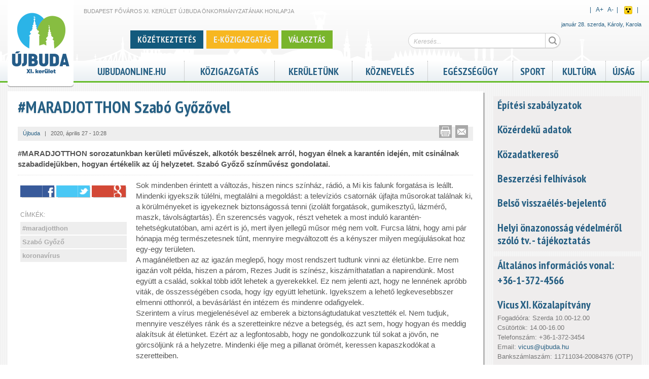

--- FILE ---
content_type: text/html; charset=utf-8
request_url: https://www.ujbuda.hu/ujbuda/maradjotthon-szabo-gyozovel
body_size: 12892
content:

<!DOCTYPE html PUBLIC "-//W3C//DTD HTML+RDFa 1.1//EN">
<html lang="hu" dir="ltr">
<head profile="http://www.w3.org/1999/xhtml/vocab">
  <meta http-equiv="Content-Type" content="text/html; charset=utf-8" />
<link rel="shortcut icon" href="https://www.ujbuda.hu/sites/all/themes/ubujbuda/favicon.ico" type="image/vnd.microsoft.icon" />
<meta name="viewport" content="width=device-width, initial-scale=1, maximum-scale=1, minimum-scale=1, user-scalable=no" />
<meta name="description" content="#MARADJOTTHON sorozatunkban kerületi művészek, alkotók beszélnek arról, hogyan élnek a karantén idején, mit csinálnak szabadidejükben, hogyan értékelik az új helyzetet. Szabó Győző színművész gondolatai." />
<meta name="robots" content="follow, index" />
<meta name="news_keywords" content="újbuda,11. kerület,XI. kerület,district eleven Budapest" />
<meta name="rights" content="Budapest, XI. kerület, Újbuda Önkormányzata" />
<link rel="image_src" href="https://www.ujbuda.hu/sites/all/themes/ubujbuda/logo.png" />
<link rel="canonical" href="https://www.ujbuda.hu/ujbuda/maradjotthon-szabo-gyozovel" />
<link rel="shortlink" href="https://www.ujbuda.hu/node/47771" />
<meta name="original-source" content="ujbuda.hu" />
<meta name="revisit-after" content="1 day" />
<meta property="og:site_name" content="Újbuda" />
<meta property="og:type" content="article" />
<meta property="og:title" content="#MARADJOTTHON Szabó Győzővel" />
<meta property="og:url" content="https://www.ujbuda.hu/ujbuda/maradjotthon-szabo-gyozovel" />
<meta property="og:description" content="#MARADJOTTHON sorozatunkban kerületi művészek, alkotók beszélnek arról, hogyan élnek a karantén idején, mit csinálnak szabadidejükben, hogyan értékelik az új helyzetet. Szabó Győző színművész gondolatai." />
<meta property="og:updated_time" content="2020-05-03T23:23:02+02:00" />
<meta property="og:image" content="https://www.ujbuda.hu/sites/default/files/attachments/pictures/ujbudahu/2020_04/90468692_2475907549293639_7304587133849698304_o.jpg" />
<meta property="article:published_time" content="2020-04-27T10:28:03+02:00" />
<meta property="article:modified_time" content="2020-05-03T23:23:02+02:00" />

			<!--[if lt IE 9]><script src="http://html5shiv.googlecode.com/svn/trunk/html5.js"></script><![endif]-->
			<!--
				<PageMap>
					<DataObject type="node">
						<Attribute name="type">article</Attribute>
						<Attribute name="title">#MARADJOTTHON Szabó Győzővel</Attribute>
						<Attribute name="author">BodnarK</Attribute>
						<Attribute name="description">#MARADJOTTHON sorozatunkban kerületi művészek, alkotók beszélnek arról, ...</Attribute>
						<Attribute name="changed">20200503</Attribute>
					</DataObject>
					<DataObject type="thumbnail">
						<Attribute name="src" value="https://www.ujbuda.hu/sites/default/files/attachments/pictures/ujbudahu/2020_04/90468692_2475907549293639_7304587133849698304_o.jpg" />
						<Attribute name="width" value="160" />
						<Attribute name="height" value="167" />
					</DataObject>
				</PageMap>
			-->
			  <title>#MARADJOTTHON Szabó Győzővel | Újbuda</title>  
  <link type="text/css" rel="stylesheet" href="https://www.ujbuda.hu/sites/default/files/css/css_rEI_5cK_B9hB4So2yZUtr5weuEV3heuAllCDE6XsIkI.css" media="all" />
<link type="text/css" rel="stylesheet" href="https://www.ujbuda.hu/sites/default/files/css/css_jpLeEQjXpZeW9URrjOlnjF1xHzQi7wKDoTlElOh7ikU.css" media="all" />
<link type="text/css" rel="stylesheet" href="https://www.ujbuda.hu/sites/default/files/css/css_4YePNJRhYU49HuQZP8mcs_OaI-83LVw0Z9-iZkM0Sho.css" media="all" />
<link type="text/css" rel="stylesheet" href="https://www.ujbuda.hu/sites/default/files/css/css_WCS7EACzfAZFiM_mvZLyKdgmVXys6eK7YzxEMlTJFqw.css" media="all" />
<link type="text/css" rel="stylesheet" href="https://www.ujbuda.hu/sites/default/files/css/css_HGcOMHzKvhdfv9yO8XumM3n8f_XnuREV75KfPUpkYTo.css" media="all" />

<!--[if (lt IE 9)&(!IEMobile)]>
<link type="text/css" rel="stylesheet" href="https://www.ujbuda.hu/sites/default/files/css/css_HwI5s6Go1-nu1OH8lsP8rTihNwvizY61idBe9isBAYk.css" media="all" />
<![endif]-->

<!--[if gte IE 9]><!-->
<link type="text/css" rel="stylesheet" href="https://www.ujbuda.hu/sites/default/files/css/css_AIvw2lgM-Ws2RCRjoNnYgHBDLnbYBS6UoISAZ2lN7Kk.css" media="all" />
<!--<![endif]-->
  <script type="text/javascript" src="https://www.ujbuda.hu/sites/default/files/js/js_EebRuRXFlkaf356V0T2K_8cnUVfCKesNTxdvvPSEhCM.js"></script>
<script type="text/javascript" src="https://www.ujbuda.hu/sites/default/files/js/js_kRJzRUZsKctQDs4ZsMTtDWhBu3PPw5PiHTK-m6rRNVw.js"></script>
<script type="text/javascript" src="https://www.ujbuda.hu/sites/default/files/js/js_QatIhRb-n0ahgiAO8kuSbpiDjRK1RK4cEaZ6hMy0jcU.js"></script>
<script type="text/javascript">
<!--//--><![CDATA[//><!--
(function(i,s,o,g,r,a,m){i["GoogleAnalyticsObject"]=r;i[r]=i[r]||function(){(i[r].q=i[r].q||[]).push(arguments)},i[r].l=1*new Date();a=s.createElement(o),m=s.getElementsByTagName(o)[0];a.async=1;a.src=g;m.parentNode.insertBefore(a,m)})(window,document,"script","//www.google-analytics.com/analytics.js","ga");ga("create", "UA-57606071-1", {"cookieDomain":".ujbuda.hu"});ga("send", "pageview");
//--><!]]>
</script>
<script type="text/javascript" src="https://www.ujbuda.hu/sites/default/files/js/js_abz7XncsIgczb86pwJh9awPCUviSMY13sWcQADk03AM.js"></script>
<script type="text/javascript" src="https://www.ujbuda.hu/sites/default/files/js/js_v9CX2_pp7jneHazZM-xuZfh0Ii59J5jyATuS0l4znSo.js"></script>
<script type="text/javascript" src="https://www.ujbuda.hu/sites/default/files/js/js_TWKm9-6PK6lnTvWvkAb3sZE01kZEDuEoVWsRRP4CQw0.js"></script>
<script type="text/javascript">
<!--//--><![CDATA[//><!--
jQuery.extend(Drupal.settings, {"basePath":"\/","pathPrefix":"","ajaxPageState":{"theme":"ubujbuda","theme_token":"qhaFemXUuUvCgzfNHnthJcv_EbP-cJ9hsjHNUcSJF7s","jquery_version":"1.10","js":{"sites\/all\/themes\/ubujbuda\/scripts\/ubujbuda.js":1,"sites\/all\/themes\/ujbudabasetheme\/scripts\/ujbudabasetheme.js":1,"sites\/all\/modules\/ujbuda\/scripts\/ujbuda.js":1,"sites\/all\/modules\/jquery_update\/replace\/jquery\/1.10\/jquery.min.js":1,"misc\/jquery-extend-3.4.0.js":1,"misc\/jquery.once.js":1,"misc\/drupal.js":1,"sites\/all\/modules\/jquery_update\/replace\/ui\/ui\/minified\/jquery.ui.core.min.js":1,"sites\/all\/modules\/jquery_update\/replace\/ui\/external\/jquery.cookie.js":1,"sites\/all\/modules\/jquery_update\/replace\/misc\/jquery.form.min.js":1,"misc\/ajax.js":1,"sites\/all\/modules\/jquery_update\/js\/jquery_update.js":1,"public:\/\/languages\/hu_c9A0By-vH3iv_YOXK9gOZN325CcrClZyszdl3zee7lY.js":1,"misc\/progress.js":1,"sites\/all\/modules\/ctools\/js\/modal.js":1,"sites\/all\/modules\/video\/js\/video.js":1,"sites\/all\/modules\/google_analytics\/googleanalytics.js":1,"0":1,"sites\/all\/themes\/ubujbuda\/scripts\/jquery.easing.1.3.js":1,"sites\/all\/themes\/ubujbuda\/scripts\/galleria.1.3.2\/galleria-1.3.2-ub.js":1,"sites\/all\/themes\/ubujbuda\/scripts\/masonry\/masonry.min.js":1,"sites\/all\/themes\/ubujbuda\/scripts\/masonry\/imagesloaded.1_1.js":1,"sites\/all\/themes\/ubujbuda\/scripts\/jquery.dotdotdot\/jquery.dotdotdot-1.5.2.js":1,"sites\/all\/themes\/ubujbuda\/scripts\/mcustomscrollbar\/jquery.mousewheel.js":1,"sites\/all\/themes\/ubujbuda\/scripts\/mcustomscrollbar\/jquery.mCustomScrollbar.js":1,"sites\/all\/themes\/ubujbuda\/scripts\/magnific-popup\/jquery.magnific-popup.js":1,"sites\/all\/themes\/ubujbuda\/scripts\/flyerbox.js":1,"sites\/all\/themes\/omega\/omega\/js\/omega-mediaqueries.js":1,"sites\/all\/themes\/omega\/omega\/js\/omega-equalheights.js":1},"css":{"modules\/system\/system.base.css":1,"modules\/system\/system.messages.css":1,"sites\/all\/modules\/simplenews\/simplenews.css":1,"sites\/all\/modules\/calendar\/css\/calendar_multiday.css":1,"sites\/all\/modules\/date\/date_api\/date.css":1,"sites\/all\/modules\/date\/date_popup\/themes\/datepicker.1.7.css":1,"sites\/all\/modules\/date\/date_repeat_field\/date_repeat_field.css":1,"sites\/all\/modules\/domain\/domain_nav\/domain_nav.css":1,"modules\/field\/theme\/field.css":1,"modules\/node\/node.css":1,"modules\/search\/search.css":1,"sites\/all\/modules\/views\/css\/views.css":1,"sites\/all\/modules\/media\/modules\/media_wysiwyg\/css\/media_wysiwyg.base.css":1,"sites\/all\/modules\/ctools\/css\/ctools.css":1,"sites\/all\/modules\/ctools\/css\/modal.css":1,"sites\/all\/modules\/video\/css\/video.css":1,"sites\/all\/modules\/print\/print_ui\/css\/print_ui.theme.css":1,"sites\/all\/modules\/ujbuda\/ujbuda_admin\/ujbuda_admin.css":1,"sites\/all\/modules\/ujbuda\/theme\/ujbuda_domains_header.css":1,"sites\/all\/themes\/ubujbuda\/scripts\/mcustomscrollbar\/jquery.mCustomScrollbar.css":1,"sites\/all\/themes\/ubujbuda\/scripts\/magnific-popup\/magnific-popup.css":1,"sites\/all\/themes\/ubujbuda\/css\/wysiwyg.css":1,"sites\/all\/modules\/ujbuda\/ujbuda_improvements\/ujbuda_improvements.css":1,"sites\/all\/modules\/ujbuda\/css\/ujbuda_standards.css":1,"sites\/all\/modules\/ujbuda\/ujbuda_aprohirdetes\/ujbuda_aprohirdetes.css":1,"sites\/all\/themes\/ubujbuda\/css\/google_cse.css":1,"sites\/all\/themes\/ubujbuda\/css\/icomoon.css":1,"sites\/all\/themes\/omega\/alpha\/css\/alpha-reset.css":1,"sites\/all\/themes\/omega\/alpha\/css\/alpha-mobile.css":1,"sites\/all\/themes\/ujbudabasetheme\/css\/global.css":1,"sites\/all\/themes\/ubujbuda\/css\/jquery.ui\/jquery.ui.css":1,"sites\/all\/themes\/ubujbuda\/css\/standards.css":1,"sites\/all\/themes\/ubujbuda\/css\/customstyle.css":1,"sites\/all\/themes\/ubujbuda\/css\/calendar_mod.css":1,"ie::normal::sites\/all\/themes\/ujbudabasetheme\/css\/grid\/ujbudabasetheme_fluid\/normal\/ujbudabasetheme-fluid-normal-1.css":1,"ie::normal::sites\/all\/themes\/ujbudabasetheme\/css\/ujbudabasetheme-ujbudabasetheme-fluid.css":1,"ie::normal::sites\/all\/themes\/ubujbuda\/css\/ubujbuda-ujbudabasetheme-fluid-normal.css":1,"sites\/all\/themes\/ujbudabasetheme\/css\/grid\/ujbudabasetheme_fluid\/mobile\/ujbudabasetheme-fluid-mobile-1.css":1,"mobile::sites\/all\/themes\/ujbudabasetheme\/css\/ujbudabasetheme-ujbudabasetheme-fluid.css":1,"mobile::sites\/all\/themes\/ubujbuda\/css\/ubujbuda-ujbudabasetheme-fluid-mobile.css":1,"sites\/all\/themes\/ujbudabasetheme\/css\/grid\/ujbudabasetheme_fluid\/tablet\/ujbudabasetheme-fluid-tablet-1.css":1,"tablet::sites\/all\/themes\/ujbudabasetheme\/css\/ujbudabasetheme-ujbudabasetheme-fluid.css":1,"tablet::sites\/all\/themes\/ubujbuda\/css\/ubujbuda-ujbudabasetheme-fluid-tablet.css":1,"sites\/all\/themes\/ujbudabasetheme\/css\/grid\/ujbudabasetheme_fluid\/normal\/ujbudabasetheme-fluid-normal-1.css":1,"normal::sites\/all\/themes\/ujbudabasetheme\/css\/ujbudabasetheme-ujbudabasetheme-fluid.css":1,"normal::sites\/all\/themes\/ubujbuda\/css\/ubujbuda-ujbudabasetheme-fluid-normal.css":1,"sites\/all\/themes\/ujbudabasetheme\/css\/grid\/ujbudabasetheme_fluid\/widest\/ujbudabasetheme-fluid-widest-1.css":1,"widest::sites\/all\/themes\/ujbudabasetheme\/css\/ujbudabasetheme-ujbudabasetheme-fluid.css":1,"widest::sites\/all\/themes\/ubujbuda\/css\/ubujbuda-ujbudabasetheme-fluid-widest.css":1}},"CToolsModal":{"loadingText":"Bet\u00f6lt\u00e9s...","closeText":"Ablak bez\u00e1r\u00e1sa","closeImage":"\u003Cimg typeof=\u0022foaf:Image\u0022 src=\u0022https:\/\/www.ujbuda.hu\/sites\/all\/modules\/ctools\/images\/icon-close-window.png\u0022 alt=\u0022Ablak bez\u00e1r\u00e1sa\u0022 title=\u0022Ablak bez\u00e1r\u00e1sa\u0022 \/\u003E","throbber":"\u003Cimg typeof=\u0022foaf:Image\u0022 src=\u0022https:\/\/www.ujbuda.hu\/sites\/all\/modules\/ctools\/images\/throbber.gif\u0022 alt=\u0022Bet\u00f6lt\u00e9s\u0022 title=\u0022Bet\u00f6lt\u00e9s...\u0022 \/\u003E"},"ujev-galeria-modal":{"modalSize":{"type":"scale","width":0.9,"height":0.9,"addWidth":10,"addHeight":10,"contentRight":0,"contentBottom":0},"modalOptions":{"opacity":0.9,"background-color":"#FFF"},"animation":"fadeIn"},"urlIsAjaxTrusted":{"\/keresd":true},"googleanalytics":{"trackOutbound":1,"trackMailto":1,"trackDownload":1,"trackDownloadExtensions":"7z|aac|arc|arj|asf|asx|avi|bin|csv|doc(x|m)?|dot(x|m)?|exe|flv|gif|gz|gzip|hqx|jar|jpe?g|js|mp(2|3|4|e?g)|mov(ie)?|msi|msp|pdf|phps|png|ppt(x|m)?|pot(x|m)?|pps(x|m)?|ppam|sld(x|m)?|thmx|qtm?|ra(m|r)?|sea|sit|tar|tgz|torrent|txt|wav|wma|wmv|wpd|xls(x|m|b)?|xlt(x|m)|xlam|xml|z|zip","trackDomainMode":"1"},"omega":{"layouts":{"primary":"normal","order":["mobile","tablet","normal","widest"],"queries":{"mobile":"all and (max-width: 550px)","tablet":"all and (min-width: 551px) and (max-width: 769px)","normal":"all and (min-width:770px)","widest":"all and (min-width:980px)"}}}});
//--><!]]>
</script>
  <!--[if lt IE 9]><script src="http://html5shiv.googlecode.com/svn/trunk/html5.js"></script><![endif]-->
</head>
<body class="html not-front not-logged-in no-sidebars page-node page-node- page-node-47771 node-type-article domain-ujbuda-marktsoft-hu nonadmin i18n-hu context-ujbuda">
  <div id="skip-link">
    <a href="#main-content" class="element-invisible element-focusable">Ugrás a tartalomra</a>
  </div>
    <div class="page clearfix" id="page">
      <header id="section-header" class="section section-header">
  <div id="zone-header-wrapper" class="zone-wrapper zone-header-wrapper clearfix">  
  <div id="zone-header" class="zone zone-header clearfix">
    <div class="region region-branding" id="region-branding">
  <div class="region-inner region-branding-inner">
        <div class="branding-data clearfix">
            <div class="logo-img">
        <a href="https://www.ujbuda.hu/" rel="home" title="Újbuda"><img src="https://www.ujbuda.hu/sites/all/themes/ubujbuda/logo.png" alt="Újbuda" id="logo" /></a>      </div>
                        <hgroup class="site-name-slogan">        
                                <h2 class="site-name"><a href="/" title="Címlap">Újbuda</a></h2>
                                        <h6 class="site-slogan">Budapest Főváros XI. Kerület Újbuda Önkormányzatának honlapja</h6>
              </hgroup>
          </div>
          </div>
</div><div class="region region-header-first" id="region-header-first">
  <div class="region-inner region-header-first-inner">
    <div class="block block-ujbuda-google-search block-google-search-input block-ujbuda-google-search-google-search-input odd block-without-title" id="block-ujbuda-google-search-google-search-input">
  <div class="block-inner clearfix">
                
    <div class="content clearfix">
      <form id="ujbuda-ggl-search-mini-form" action="/keresd" method="post" accept-charset="UTF-8"><div><div class="form-item form-type-textfield form-item-search-input">
 <input placeholder="Keresés..." type="text" id="edit-search-input" name="search_input" value="" size="60" maxlength="128" class="form-text" />
</div>
<input type="submit" id="edit-submit" name="op" value="Keresés" class="form-submit" /><input type="hidden" name="form_build_id" value="form-n5sujdBlHtOCQUAfvVJViR290-E2ZIQVf8bDX7r5vUA" />
<input type="hidden" name="form_id" value="ujbuda_ggl_search_mini_form" />
</div></form>    </div>
  </div>
</div><div class="block block-ujbuda-customtags no-mobile no-tablet customtags_block block-ujbuda-customtags-ujbuda-customtags even block-without-title" id="block-ujbuda-customtags-ujbuda-customtags">
  <div class="block-inner clearfix">
                
    <div class="content clearfix">
      
<div class="customtag-item">
			
		<a style="background-color: #135a7d" href="https://keruletunk.ujbuda.hu/kozetkeztetes"><span class="">Közétkeztetés</span></a>
		
			
		<a style="background-color: #f7b721" href="https://ujbuda.hu/ujbuda/e-ugyintezes-ujbudan"><span class="">E-közigazgatás</span></a>
		
			
		<a style="background-color: #79b52c" href="https://kozigazgatas.ujbuda.hu/valasztas-nepszavazas"><span class="">Választás</span></a>
		
	</div>
<script type="text/javascript">
(function($){ 
	
	$(window).resize(function() {		
		$('.customtag-item').each(function(){
			if( $(this).find('span').width()+30 > $(this).width() ) {
				$(this).css('visibility', 'hidden');
			} else {
				$(this).css('visibility', 'visible');
			}
		})
	});
	
	
})(jQuery);

</script>

    </div>
  </div>
</div>  </div>
</div><div class="region region-header-second" id="region-header-second">
  <div class="region-inner region-header-second-inner">
    <div class="block block-ujbuda block-accessibility-switch block-ujbuda-accessibility-switch odd block-without-title" id="block-ujbuda-accessibility-switch">
  <div class="block-inner clearfix">
                
    <div class="content clearfix">
      <div id="accessibility_switch">
	<div class="right inline">
		&nbsp;&nbsp;|&nbsp;&nbsp;
		<div class="fontsizer inline">
			<a id="plusbodyfontsize">A<sup>+</sup></a>&nbsp;&nbsp;
			<a id="minusbodyfontsize">A<sup>-</sup></a>
		</div>&nbsp;&nbsp;|&nbsp;&nbsp;
		
					<div class="inline"><a id="accessibility_button_1" href="https://www.ujbuda.hu/ujbuda/maradjotthon-szabo-gyozovel?vakbarat=1" title="Akadálymentes nézet">Akadálymentes nézet</a></div>&nbsp;&nbsp;|&nbsp;&nbsp;
			</div>
	<div class="clearfix"></div>
</div>
<div class="clearfix"></div>

    </div>
  </div>
</div><div class="block block-nameday no-mobile no-tablet block-nameday-nameday even block-without-title" id="block-nameday-nameday">
  <div class="block-inner clearfix">
                
    <div class="content clearfix">
        <span class="nameday-date">
    január 28. szerda,
  </span>
<span id="nameday">Károly, Karola
</span>
    </div>
  </div>
</div>  </div>
</div>  </div>
</div><div id="zone-menu-wrapper" class="zone-wrapper zone-menu-wrapper clearfix">  
  <div id="zone-menu" class="zone zone-menu clearfix">
    <div  class="region region-menu" id="region-menu">
  <div  class="region-inner region-menu-inner">
        <nav class="navigation">
		<h2 class="main-menu-title">Főmenü</h2>		<ul class="menu"><li class="first leaf"><a href="https://ujbudaonline.hu">ujbudaonline.hu</a></li>
<li class="expanded"><a href="https://ujbuda.hu/hivatali-cimoldal">Közigazgatás</a><ul class="menu"><li class="first leaf"><a href="http://kozigazgatas.ujbuda.hu/polgarmester/polgarmester">Polgármester</a></li>
<li class="leaf"><a href="http://kozigazgatas.ujbuda.hu/onkormanyzat">Önkormányzat</a></li>
<li class="leaf"><a href="http://kozigazgatas.ujbuda.hu/rendeletek-normativ-hatarozatok">Rendeletek, határozatok</a></li>
<li class="leaf"><a href="http://kozigazgatas.ujbuda.hu/polgarmesteri-hivatal-ugyintezes">Polgármesteri Hivatal Ügyintézés</a></li>
<li class="leaf"><a href="https://www.ujbuda.hu/ujbuda/e-ugyintezes-ujbudan">E-Közigazgatás</a></li>
<li class="leaf"><a href="http://kozigazgatas.ujbuda.hu/nyomtatvanyok-es-dokumentumok">Nyomtatványok és dokumentumok</a></li>
<li class="leaf"><a href="http://kozigazgatas.ujbuda.hu/kormanyhivatal">Kormányhivatal</a></li>
<li class="leaf"><a href="http://kozigazgatas.ujbuda.hu/keruleti-intezmenyek">Kerületi Intézmények</a></li>
<li class="leaf"><a href="http://kozigazgatas.ujbuda.hu/kozterulet-felugyelet">Közterület-felügyelet</a></li>
<li class="leaf"><a href="http://kozigazgatas.ujbuda.hu/gazdasagi-tarsasagok">Gazdasági társaságok</a></li>
<li class="leaf"><a href="http://kozigazgatas.ujbuda.hu/nemzetisegi-onkormanyzatok">Nemzetiségi önkormányzatok</a></li>
<li class="leaf"><a href="http://kozigazgatas.ujbuda.hu/kozerdeku-adatok/kozerdeku-adatok">Közérdekű adatok - Üvegzseb</a></li>
<li class="leaf"><a href="https://ujbuda.hu/atlathato-ujbuda">Átlátható Újbuda</a></li>
<li class="leaf"><a href="http://kozigazgatas.ujbuda.hu/hirdetotabla-palyazatok">Hirdetőtábla, pályázatok</a></li>
<li class="leaf"><a href="http://kozigazgatas.ujbuda.hu/valasztas-nepszavazas">Választás, Népszavazás, Népszámlálás</a></li>
<li class="last leaf"><a href="http://kozigazgatas.ujbuda.hu/telefonkonyv">Telefonkönyv</a></li>
</ul></li>
<li class="expanded"><a href="https://keruletunk.ujbuda.hu/keruletunk">Kerületünk</a><ul class="menu"><li class="first leaf"><a href="https://keruletunk.ujbuda.hu/kozetkeztetes">Közétkeztetés</a></li>
<li class="leaf"><a href="http://keruletunk.ujbuda.hu/keruleti-fejlesztesek-felujitasok">Kerületi fejlesztések, felújítások </a></li>
<li class="leaf"><a href="https://ujbuda.hu/kozossegi-tervezes">Közösségi tervezés</a></li>
<li class="leaf"><a href="https://www.ujbuda.hu/bocskai-otletpalyazat">Bocskai Ötletpályázat</a></li>
<li class="leaf"><a href="https://www.ujbuda.hu/egeszseges-utcak-program">Egészséges Utcák Program</a></li>
<li class="leaf"><a href="https://keruletunk.ujbuda.hu/allattartas">Újbuda állattartás</a></li>
<li class="leaf"><a href="https://ujbuda.hu/ifjusagugy">Újbuda ifjúságügy</a></li>
<li class="leaf"><a href="https://keruletunk.ujbuda.hu/gyermekvedelem">Gyermekvédelem</a></li>
<li class="leaf"><a href="http://keruletunk.ujbuda.hu/helytortenet">Helytörténet</a></li>
<li class="leaf"><a href="http://keruletunk.ujbuda.hu/varosreszek">Városrészek</a></li>
<li class="leaf"><a href="http://keruletunk.ujbuda.hu/keruletunk/diszpolgarok">Díszpolgárok</a></li>
<li class="leaf"><a href="http://keruletunk.ujbuda.hu/partnervarosok">Partnervárosok</a></li>
<li class="leaf"><a href="http://keruletunk.ujbuda.hu/civil-szervezetek">Civil szervezetek</a></li>
<li class="leaf"><a href="/node/22196/">Idősek Háza</a></li>
<li class="leaf"><a href="http://keruletunk.ujbuda.hu/polgarorseg">Polgárőrség</a></li>
<li class="last leaf"><a href="http://keruletunk.ujbuda.hu/turizmus/ujbuda-terkep">Térkép</a></li>
</ul></li>
<li class="expanded"><a href="https://oktatas.ujbuda.hu/kozneveles">Köznevelés</a><ul class="menu"><li class="first leaf"><a href="http://oktatas.ujbuda.hu/bolcsodek">Bölcsődék</a></li>
<li class="leaf"><a href="http://oktatas.ujbuda.hu/ovodak">Óvodák</a></li>
<li class="leaf"><a href="http://oktatas.ujbuda.hu/altalanos-iskolak">Általános iskolák</a></li>
<li class="leaf"><a href="http://oktatas.ujbuda.hu/kozepiskolak">Középiskolák</a></li>
<li class="leaf"><a href="http://oktatas.ujbuda.hu/pedagogiai-intezmenyek">Pedagógiai intézmények</a></li>
<li class="last leaf"><a href="http://oktatas.ujbuda.hu/pedagogiai-intezmenyek/del-budai-tankerulet-kozpont">Dél-Budai Tankerület Központ</a></li>
</ul></li>
<li class="expanded"><a href="https://egeszsegugy.ujbuda.hu/egeszsegugy">Egészségügy</a><ul class="menu"><li class="first leaf"><a href="http://egeszsegugy.ujbuda.hu/egeszsegugy/szent-kristof-ujbudai-szakrendelo">Újbudai Szent Kristóf Szakrendelő</a></li>
<li class="leaf"><a href="http://egeszsegugy.ujbuda.hu/egeszsegugy/ujbuda-korhazai-es-klinikai">Kórházak</a></li>
<li class="leaf"><a href="http://egeszsegugy.ujbuda.hu/egeszsegugy/alapellatasok-szakrendelesek">Alapellátások, szakrendelések</a></li>
<li class="leaf"><a href="http://egeszsegugy.ujbuda.hu/egeszsegugy/gyogyszertarak">Gyógyszertárak</a></li>
<li class="leaf"><a href="http://egeszsegugy.ujbuda.hu/egeszsegugy/vedonok">Védőnők</a></li>
<li class="last leaf"><a href="http://egeszsegugy.ujbuda.hu/egeszsegugy/orvosi-ugyelet-ugyeletes-gyogyszertarak">Orvosi ügyelet</a></li>
</ul></li>
<li class="expanded"><a href="https://sport.ujbuda.hu">Sport</a><ul class="menu"><li class="first leaf"><a href="https://sport.ujbuda.hu/sport/letesitmenyek">Létesítmények</a></li>
<li class="leaf"><a href="http://sport.ujbuda.hu/sport/egyesuletek">Egyesületek</a></li>
<li class="leaf"><a href="http://sport.ujbuda.hu/esemenyek-0">Események</a></li>
<li class="leaf"><a href="http://sport.ujbuda.hu/bajnoksagok">Bajnokságok</a></li>
<li class="leaf"><a href="http://sport.ujbuda.hu/sport/uvegzseb">Üvegzseb</a></li>
<li class="last leaf"><a href="http://sport.ujbuda.hu/sport/kapcsolat">Kapcsolat</a></li>
</ul></li>
<li class="expanded"><a href="https://kultura.ujbuda.hu/kultura">Kultúra</a><ul class="menu"><li class="first leaf"><a href="http://kultura.ujbuda.hu/esemenyek">Események</a></li>
<li class="leaf"><a href="http://kultura.ujbuda.hu/kozpont/kozpont-ujbudai-kulturalis-pedagogiai-es-media-kft">KözPont Kft.</a></li>
<li class="leaf"><a href="http://kultura.ujbuda.hu/kulturalis-varoskozpont">Kulturális városközpont</a></li>
<li class="leaf"><a href="http://kultura.ujbuda.hu/kulturalis-intezmenyek">Kulturális intézmények</a></li>
<li class="leaf"><a href="http://kultura.ujbuda.hu/ujbudai-telepulesi-ertektar-bizottsag">Újbudai Települési Értéktár Bizottság</a></li>
<li class="leaf"><a href="http://keruletunk.ujbuda.hu/helytortenet">Helytörténet</a></li>
<li class="leaf"><a href="http://kultura.ujbuda.hu/kultura/kozteri-alkotasok">Köztéri alkotások</a></li>
<li class="last leaf"><a href="http://kultura.ujbuda.hu/kultura/emlektablak">Emléktáblák</a></li>
</ul></li>
<li class="last leaf"><a href="/keruleti-ujsag">Újság</a></li>
</ul>		    </nav>
          </div>
</div>
  </div>
</div></header>    
      <section id="section-content" class="section section-content">
    
  <div id="zone-content" class="zone zone-content clearfix">    
        
        <div  class="region region-content" id="region-content">
  <div  class="region-inner region-content-inner">
    <a id="main-content"></a>
    
	   
		
					<h1 class="title" id="page-title">#MARADJOTTHON Szabó Győzővel</h1>
		        
		
        <div class="block block-system block-main block-system-main odd block-without-title" id="block-system-main">
  <div class="block-inner clearfix">
                
    <div class="content clearfix">
      <article  about="/ujbuda/maradjotthon-szabo-gyozovel" typeof="sioc:Item foaf:Document" class="node node-article node-published node-not-promoted node-not-sticky author-bodnark odd clearfix node-on-page node-full" id="node-article-47771">

	
				
	
	
        
        <footer class="submitted">
            <a href="/ujbuda" >Újbuda</a>&nbsp;&nbsp;&nbsp;|&nbsp;&nbsp;&nbsp;2020, április 27 - 10:28
                <div class="fb_plugin fb-like" data-href="https://www.ujbuda.hu/ujbuda/maradjotthon-szabo-gyozovel" data-layout="button_count" data-action="like" data-show-faces="false" data-share="false"></div>

                <span class="print-link"><span class="print_html"><a href="https://www.ujbuda.hu/print/47771" title="Az oldal nyomtatóbarát változatának megjelenítése." class="print-page" onclick="window.open(this.href); return false" rel="nofollow"><img class="print-icon" typeof="foaf:Image" src="https://www.ujbuda.hu/sites/all/modules/print/icons/print_icon.png" alt="Nyomtatóbarát változat" title="Nyomtatóbarát változat" /></a></span><span class="print_mail"><a href="https://www.ujbuda.hu/printmail/47771" title="Cikk küldése emailben." class="print-mail" rel="nofollow"><img class="print-icon" typeof="foaf:Image" src="https://www.ujbuda.hu/sites/all/modules/print/print_mail/icons/mail_icon.png" alt="Send by email" title="Send by email" /></a></span></span>        </footer>
     
	<div  class="content clearfix">
		<span class='fullview-teaser'><div class="field field-name-body field-type-text-with-summary field-label-hidden"><div class="field-items"><div class="field-item even" property="content:encoded"><p>#MARADJOTTHON sorozatunkban kerületi művészek, alkotók beszélnek arról, hogyan élnek a karantén idején, mit csinálnak szabadidejükben, hogyan értékelik az új helyzetet. Szabó Győző színművész gondolatai.</p></div></div></div></span><div class='article-trunk'><div class="field field-name-body field-type-text-with-summary field-label-hidden"><div class="field-items"><div class="field-item even" property="content:encoded"><p>Sok mindenben érintett a változás, hiszen nincs színház, rádió, a Mi kis falunk forgatása is leállt. Mindenki igyekszik túlélni, megtalálni a megoldást: a televíziós csatornák újfajta műsorokat találnak ki, a körülményeket is igyekeznek biztonságossá tenni (izolált forgatások, gumikesztyű, lázmérő, maszk, távolságtartás). Én szerencsés vagyok, részt vehetek a most induló karantén-tehetségkutatóban, ami azért is jó, mert ilyen jellegű műsor még nem volt. Furcsa látni, hogy ami pár hónapja még természetesnek tűnt, mennyire megváltozott és a kényszer milyen megújulásokat hoz egy-egy területen.</p>
<p>A magánéletben az az igazán meglepő, hogy most rendszert tudtunk vinni az életünkbe. Erre nem igazán volt példa, hiszen a párom, Rezes Judit is színész, kiszámíthatatlan a napirendünk. Most együtt a család, sokkal több időt lehetek a gyerekekkel. Ez nem jelenti azt, hogy ne lennének apróbb viták, de összességében csoda, hogy így együtt lehetünk. Igyekszem a lehető legkevesebbszer elmenni otthonról, a bevásárlást én intézem és mindenre odafigyelek.</p>
<p>Szerintem a vírus megjelenésével az emberek a biztonságtudatukat vesztették el. Nem tudjuk, mennyire veszélyes ránk és a szeretteinkre nézve a betegség, és azt sem, hogy hogyan és meddig alakítsuk át életünket. Ezért az a legfontosabb, hogy ne gondolkozzunk túl sokat a jövőn, ne görcsöljünk rá a helyzetre. Mindenki élje meg a pillanat örömét, keressen kapaszkodókat a szeretteiben.</p></div></div></div><div class='clearfix'></div><div class="field field-name-field-multiple-location field-type-viewfield field-label-hidden"><div class="field-items"><div class="field-item even"><div class="view view-content-multiple-location view-id-content_multiple_location view-display-id-default view-dom-id-9f002174aa6db664127a316c525b90d1">
        
  
  
  
  
  
  
  
  
</div></div></div></div></div><div class="service-links"><ul class="links"><li class="service-links-facebook first"><a href="http://www.facebook.com/sharer.php?u=https%3A//www.ujbuda.hu/ujbuda/maradjotthon-szabo-gyozovel&amp;t=%23MARADJOTTHON%20Szab%C3%B3%20Gy%C5%91z%C5%91vel" title="Megosztás a Facebookon" class="service-links-facebook" rel="nofollow" target="_blank"><img typeof="foaf:Image" src="https://www.ujbuda.hu/sites/all/themes/ubujbuda/css/images/share/facebook.png" alt="Facebook logo" /></a></li><li class="service-links-twitter"><a href="http://twitter.com/share?url=https%3A//www.ujbuda.hu/node/47771&amp;text=%23MARADJOTTHON%20Szab%C3%B3%20Gy%C5%91z%C5%91vel" title="Megosztás a Twitter-en" class="service-links-twitter" rel="nofollow" target="_blank"><img typeof="foaf:Image" src="https://www.ujbuda.hu/sites/all/themes/ubujbuda/css/images/share/twitter.png" alt="Twitter logo" /></a></li><li class="service-links-google-plus last"><a href="https://plus.google.com/share?url=https%3A//www.ujbuda.hu/ujbuda/maradjotthon-szabo-gyozovel" title="Megosztás a Google+ on" class="service-links-google-plus" rel="nofollow" target="_blank"><img typeof="foaf:Image" src="https://www.ujbuda.hu/sites/all/themes/ubujbuda/css/images/share/google_plus.png" alt="Google+ logo" /></a></li></ul></div><div class="field field-name-field-tags field-type-taxonomy-term-reference field-label-above"><div class="field-label">Címkék:&nbsp;</div><div class="field-items"><div class="field-item even"><a href="/tags/maradjotthon" typeof="skos:Concept" property="rdfs:label skos:prefLabel" datatype="">#maradjotthon</a></div><div class="field-item odd"><a href="/tags/szabo-gyozo" typeof="skos:Concept" property="rdfs:label skos:prefLabel" datatype="">Szabó Győző</a></div><div class="field-item even"><a href="/koronavirus" typeof="skos:Concept" property="rdfs:label skos:prefLabel" datatype="">koronavírus</a></div></div></div><nav class="links node-links"></nav>	</div>

	<div class="clearfix">
		
			</div>

</article>
    </div>
  </div>
</div>      </div>
</div>  </div>
  
  <div id="zone-secondsidezone" class="zone zone-secondsidezone clearfix">
    <aside class="region region-sidebar-second" id="region-sidebar-second">
  <div class="region-inner region-sidebar-second-inner">
    <div class="block block-block block-title block-20 block-block-20 odd block-without-title" id="block-block-20">
  <div class="block-inner clearfix">
                
    <div class="content clearfix">
      <h2><a href="https://terinfo.ujbuda.hu/kesz/" target="_blank"><span>Építési szabályzatok</span></a></h2>
<p> </p>
<h2><a href="https://kozigazgatas.ujbuda.hu/kozerdeku-adatok/kozerdeku-adatok" target="_blank">Közérdekű adatok</a></h2>
<p> </p>
<h2><a href="http://kozadattar.hu/kozadatkereso" target="_blank">Közadatkereső</a></h2>
<p> </p>
<h2><a href="https://kozigazgatas.ujbuda.hu/onkormanyzati-beszerzesek">Beszerzési felhívások</a></h2>
<p> </p>
<h2><a href="https://kozigazgatas.ujbuda.hu/kozigazgatas/tajekoztato-belso-visszaeles-bejelento-rendszerrol">Belső visszaélés-bejelentő</a></h2>
<p> </p>
<h2><a href="https://kozigazgatas.ujbuda.hu/hirdetmenyek/lakossagi-tajekoztatas-a-helyi-onazonossag-vedelmerol-szolo-torvenyi-modositasrol">Helyi önazonosság védelméről szóló tv. - tájékoztatás</a></h2>    </div>
  </div>
</div><div class="block block-block block-title block-18 block-block-18 even block-without-title" id="block-block-18">
  <div class="block-inner clearfix">
                
    <div class="content clearfix">
      <h2>Általános információs vonal:</h2>
<h2>+36-1-372-4566</h2>
<p> </p>
<h2><a href="https://kozigazgatas.ujbuda.hu/kozerdeku-adatok-uvegzseb-adatok/kozalapitvanyok">Vicus XI. Közalapítvány</a></h2>
<p>Fogadóóra: Szerda 10.00-12.00</p>
<p>Csütörtök: 14.00-16.00<br />Telefonszám: +36-1-372-3454<br />Email: <a href="mailto:vicus@ujbuda.hu">vicus@ujbuda.hu</a></p>
<p>Bankszámlaszám: 11711034-20084376 (OTP)</p>
<p>  </p>
<h2>Zöld szám: +36-80-852-832</h2>
<p><span>Kátyú, parlagfű, szemét, rongálások bejelentése, stb.</span></p>
<p><span> </span></p>
<h2>Hivatalos ügyintézés: +36-1-372-4550</h2>    </div>
  </div>
</div><section class="block block-views block-coming-events-block-1 block-views-coming-events-block-1 odd" id="block-views-coming-events-block-1">
  <div class="block-inner clearfix">
              <h2 class="block-title"><a href="/calendar-node-field-event-date/upcoming" class="block-title-link" title="Eseménynaptár">Közelgő események</a></h2>
            
    <div class="content clearfix">
      <div class="view view-coming-events view-id-coming_events view-display-id-block_1 view-dom-id-6edfcc503427ddf85c2e89dac1684e5b">
        
  
  
      <div class="view-content">
        <div class="list-formatted-item">
    <div class="">

			
					
			
			<div class="node-teaser">						<div><div class="field-event-date"><div class="maindate"><div class="ed_box ed_start"><span class="ed_year">2026</span><span class="ed_month">január</span><span class="ed_day">29</span><span class="ed_time">17:30</span></div></div></div></div>			</div>	
			
				
			
					<a href="https://gkh.ujbuda.hu/esemeny/esemenyek/a-balkani-konyha-izei"> <h3 class="field-content">A balkáni konyha ízei</h3> </a>
		
				
			
					
			
			<div class="views-field views-field-body">						<div class="field-content"><p>Főzőtanfolyam Tikos András séffel</p></div>			</div>	
			
				
			
				
	


</div>


		  </div>
  <div class="list-formatted-item">
    <div class="">

			
					
			
			<div class="node-teaser">						<div><div class="field-event-date"><div class="maindate"><div class="ed_box ed_start"><span class="ed_year">2026</span><span class="ed_month">január</span><span class="ed_day">30</span><span class="ed_time">18:30</span></div></div></div></div>			</div>	
			
				
			
					<a href="https://okh.ujbuda.hu/esemeny/esemenyek/ismeros-13"> <h3 class="field-content">Ismerős?</h3> </a>
		
				
			
					
			
			<div class="views-field views-field-body">						<div class="field-content"><p>Vendégünk Bata Éva színésznő</p></div>			</div>	
			
				
			
				
	


</div>


		  </div>
  <div class="list-formatted-item">
    <div class="">

			
					
			
			<div class="node-teaser">						<div><div class="field-event-date"><div class="maindate"><div class="ed_box ed_start"><span class="ed_year">2026</span><span class="ed_month">január</span><span class="ed_day">31</span><span class="ed_time">09:00</span></div></div></div></div>			</div>	
			
				
			
					<a href="https://okh.ujbuda.hu/esemeny/esemenyek/gyermekagykontroll-budapesten-5"> <h3 class="field-content">Gyermekagykontroll Budapesten</h3> </a>
		
				
			
					
			
			<div class="views-field views-field-body">						<div class="field-content"><p>7-10 éves gyerekeknek</p></div>			</div>	
			
				
			
				
	


</div>


		  </div>
    </div>
  
  
  
  
  
  
</div>    </div>
  </div>
</section><div class="block block-menu partner-menu parkolas block-menu-mm-parkolas block-menu-menu-mm-parkolas even block-without-title" id="block-menu-menu-mm-parkolas">
  <div class="block-inner clearfix">
                
    <div class="content clearfix">
      <ul class="menu"><li class="first last leaf"><a href="https://parkolas.ujbuda.hu">Parkolás</a></li>
</ul>    </div>
  </div>
</div><div class="block block-menu partner-menu klimabaratt block-menu-mm-klimabarat block-menu-menu-mm-klimabarat odd block-without-title" id="block-menu-menu-mm-klimabarat">
  <div class="block-inner clearfix">
                
    <div class="content clearfix">
      <ul class="menu"><li class="first last leaf"><a href="https://klimabarat.ujbuda.hu">Klímabarát Újbuda</a></li>
</ul>    </div>
  </div>
</div><div class="block block-menu partner-menu csaladbarat block-menu-mm-csaladbarat block-menu-menu-mm-csaladbarat even block-without-title" id="block-menu-menu-mm-csaladbarat">
  <div class="block-inner clearfix">
                
    <div class="content clearfix">
      <ul class="menu"><li class="first last expanded"><a href="https://csaladbarat.ujbuda.hu/csaladbarat-ujbuda">Családbarát Újbuda</a><ul class="menu"><li class="first leaf"><a href="http://csaladbarat.ujbuda.hu/fogyatekossaggal-eloknek">Fogyatékossággal élőknek</a></li>
<li class="leaf"><a href="http://csaladbarat.ujbuda.hu/csaladbarat-kozteruletek">Családbarát közterületek</a></li>
<li class="leaf"><a href="http://csaladbarat.ujbuda.hu/csaladbarat-rendezvenyek">Családbarát rendezvények</a></li>
<li class="last leaf"><a href="http://csaladbarat.ujbuda.hu/csaladbarat-kozlekedes">Családbarát közlekedés</a></li>
</ul></li>
</ul>    </div>
  </div>
</div><div class="block block-menu partner-menu idosbarat block-menu-mm-idosbarat block-menu-menu-mm-idosbarat odd block-without-title" id="block-menu-menu-mm-idosbarat">
  <div class="block-inner clearfix">
                
    <div class="content clearfix">
      <ul class="menu"><li class="first last expanded"><a href="https://idosbarat.ujbuda.hu/idosbarat-ujbuda">Idősbarát Újbuda</a><ul class="menu"><li class="first leaf"><a href="http://idosbarat.ujbuda.hu/ujbuda-60-program">Újbuda 60+ Program</a></li>
<li class="last leaf"><a href="https://idosbarat.ujbuda.hu/archiv">Archívum</a></li>
</ul></li>
</ul>    </div>
  </div>
</div><div class="block block-menu partner-menu vallalkozasbarat block-menu-mm-vallalkozas block-menu-menu-mm-vallalkozas even block-without-title" id="block-menu-menu-mm-vallalkozas">
  <div class="block-inner clearfix">
                
    <div class="content clearfix">
      <ul class="menu"><li class="first last expanded"><a href="https://vallalkozasbarat.ujbuda.hu/vallalkozasbarat-ujbuda">Vállalkozásbarát Újbuda</a><ul class="menu"><li class="first leaf"><a href="http://vallalkozasbarat.ujbuda.hu/ujbuda-gazdasaga">Újbuda gazdasága</a></li>
<li class="leaf"><a href="http://vallalkozasbarat.ujbuda.hu/onkormanyzati-ugyintezes">Önkormányzati ügyek</a></li>
<li class="leaf"><a href="http://vallalkozasbarat.ujbuda.hu/vallalkozoi-tudastar">Vállalkozói tudástár</a></li>
<li class="last leaf"><a href="http://vallalkozasbarat.ujbuda.hu/turizmus/ujbuda-terkep">Térkép</a></li>
</ul></li>
</ul>    </div>
  </div>
</div><div class="block block-menu partner-menu atlathato block-menu-domain-menu---tl-that-jbuda block-menu-menu-domain-menu-tl-that-jbuda odd block-without-title" id="block-menu-menu-domain-menu-tl-that-jbuda">
  <div class="block-inner clearfix">
                
    <div class="content clearfix">
      <ul class="menu"><li class="first last collapsed"><a href="https://www.ujbuda.hu/atlathato-ujbuda">Átlátható Újbuda</a></li>
</ul>    </div>
  </div>
</div><div class="block block-menu partner-menu kozossegiterv block-menu-mm-kozossegiterv block-menu-menu-mm-kozossegiterv even block-without-title" id="block-menu-menu-mm-kozossegiterv">
  <div class="block-inner clearfix">
                
    <div class="content clearfix">
      <ul class="menu"><li class="first last leaf"><a href="https://www.ujbuda.hu/kozossegi-tervezes">Közösségi tervezés</a></li>
</ul>    </div>
  </div>
</div><div class="block block-menu partner-menu ifjusagugy block-menu-mm-ifjusagugy block-menu-menu-mm-ifjusagugy odd block-without-title" id="block-menu-menu-mm-ifjusagugy">
  <div class="block-inner clearfix">
                
    <div class="content clearfix">
      <ul class="menu"><li class="first last leaf"><a href="https://ujbuda.hu/ifjusagugy">Ifjúságügy Újbuda</a></li>
</ul>    </div>
  </div>
</div><div class="block block-block block-title block-21 block-block-21 even block-without-title" id="block-block-21">
  <div class="block-inner clearfix">
                
    <div class="content clearfix">
      <h2><a href="https://kozigazgatas.ujbuda.hu/node/53795">Újbudai Lakásügynökség</a></h2>
<p> </p>
<h2><a href="/node/48083/">Társasházaknak</a></h2>
<p> </p>
<h2><a href="https://forms.office.com/pages/responsepage.aspx?id=H3Ed7pD2z0-MSaZ_zcPO8pKENHqdaj5Gn3EbguKgduhUMzZZMUhaVVJFSVY2TkFQVE9FVUtITFU0Uy4u&amp;route=shorturl">Apróhirdetés feladása</a></h2>    </div>
  </div>
</div><div class="block block-ujbuda-static-blocks block-ujbuda-urbact-program-banner block-ujbuda-static-blocks-ujbuda-urbact-program-banner odd block-without-title" id="block-ujbuda-static-blocks-ujbuda-urbact-program-banner">
  <div class="block-inner clearfix">
                
    <div class="content clearfix">
      <div style="background: #FAFAFA; padding: 10px 0px; box-shadow: 2px 2px 0px 0px rgba(0,0,0,0.15); vertical-align: top">
                <a href="keruletunk/urbact-metacity">
                    <div style="
                        display: inline-block;
                        width: 50%;
                        padding: 0 10px;
                        ">
                        <h3>URBACT program</h3>
                    </div>
                    <div style="
                        display: inline-block;
                        width: 48%;
                        padding: 0 10px;
                        ">
                        <img src="/sites/all/modules/ujbuda/ujbuda_static_blocks/urbact.png"
                            style="
                            width: 100%;
                            height: auto;
                        "/>
                    </div>
				</a>
			</div>    </div>
  </div>
</div><div class="block block-ujbuda-static-blocks block-ujbuda-ovoda-energetika-banner block-ujbuda-static-blocks-ujbuda-ovoda-energetika-banner even block-without-title" id="block-ujbuda-static-blocks-ujbuda-ovoda-energetika-banner">
  <div class="block-inner clearfix">
                
    <div class="content clearfix">
      <div style="background: #FAFAFA; padding: 10px 0px; box-shadow: 2px 2px 0px 0px rgba(0,0,0,0.15); vertical-align: top">
                <a href="ovodak/ujbuda-onkormanyzat-ovodainak-energetikai-felujitasa-a-kehop-529-palyazati-konstrukcio">
                    <div style="
                        display: inline-block;
                        width: 50%;
                        padding: 0 10px;
                        ">
                        <h3>Óvodai energetikai felújítások</h3>
                    </div>
                    <div style="
                        display: inline-block;
                        width: 48%;
                        padding: 0 10px;
                        ">
                        <img src="/sites/all/modules/ujbuda/ujbuda_static_blocks/szechenyi2020.png"
                            style="
                            width: 100%;
                            height: auto;
                        "/>
                    </div>
				</a>
			</div>    </div>
  </div>
</div><div class="block block-ujbuda-static-blocks block-ujbuda-uia-projekt-banner block-ujbuda-static-blocks-ujbuda-uia-projekt-banner odd block-without-title" id="block-ujbuda-static-blocks-ujbuda-uia-projekt-banner">
  <div class="block-inner clearfix">
                
    <div class="content clearfix">
      <div style="background: #FAFAFA; padding: 10px 0px; box-shadow: 2px 2px 0px 0px rgba(0,0,0,0.15); vertical-align: top">
                <a href="europai-unios-fejlesztesek/uia-cup">
                    <div style="
                        display: inline-block;
                        width: 50%;
                        padding: 0 10px;
                        ">
                        <h3>UIA-CUP projekt</h3>
                    </div>
                    <div style="
                        display: inline-block;
                        width: 48%;
                        padding: 0 10px;
                        ">
                        <img src="/sites/all/modules/ujbuda/ujbuda_static_blocks/UIA-logo.png"
                            style="
                            width: 100%;
                            height: auto;
                        "/>
                    </div>
				</a>
			</div>    </div>
  </div>
</div><div class="block block-ujbuda-static-blocks block-ujbuda-eselyekutcaja-banner block-ujbuda-static-blocks-ujbuda-eselyekutcaja-banner even block-without-title" id="block-ujbuda-static-blocks-ujbuda-eselyekutcaja-banner">
  <div class="block-inner clearfix">
                
    <div class="content clearfix">
      <div style="background: #FAFAFA; padding: 10px 0px; box-shadow: 2px 2px 0px 0px rgba(0,0,0,0.15); vertical-align: top">
                <a href="http://eselyekutcaja.ujbuda.hu">
                    <div style="
                        display: inline-block;
                        width: 50%;
                        padding: 0 10px;
                        ">
                        <h3>Társadalmi felelősségvállalás</h3>
                    </div>
                    <div style="
                        display: inline-block;
                        width: 48%;
                        padding: 0 10px;
                        ">
                        <img src="/sites/all/modules/ujbuda/ujbuda_static_blocks/eselyekutcaja_logo.png"
                            style="
                            width: 100%;
                            height: auto;
                        "/>
                    </div>
				</a>
			</div>    </div>
  </div>
</div><section class="block block-views block-hirdetmeny-block-block-1 block-views-hirdetmeny-block-block-1 odd" id="block-views-hirdetmeny-block-block-1">
  <div class="block-inner clearfix">
              <h2 class="block-title"><a href="/tags/hirdetmenyek" class="block-title-link">Hirdetmények</a></h2>
            
    <div class="content clearfix">
      <div class="view view-hirdetmeny-block view-id-hirdetmeny_block view-display-id-block_1 view-dom-id-d2e0a118eb14f0bd75e4b4b909d3bf07">
        
  
  
      <div class="view-content">
        <div>
      
          <div class="list-formatted-item"><a href="https://kozigazgatas.ujbuda.hu/esemeny/allaspalyazatok/ujbuda-jegyzoje-lakasgazdalkodasi-ugyintezot-keres-7">Újbuda Jegyzője LAKÁSGAZDÁLKODÁSI ÜGYINTÉZŐT keres</a></div>    </div>
  <div>
      
          <div class="list-formatted-item"><a href="https://kozigazgatas.ujbuda.hu/esemeny/allaspalyazatok/a-gazdasagi-muszaki-ellato-szolgalat-szamviteli-ugyintezot-keres">A Gazdasági Műszaki Ellátó Szolgálat SZÁMVITELI...</a></div>    </div>
  <div>
      
          <div class="list-formatted-item"><a href="https://kozigazgatas.ujbuda.hu/esemeny/allaspalyazatok/az-ujbudai-szocialis-szolgalat-apolo-gondozot-keres">Az Újbudai Szociális Szolgálat ÁPOLÓ-GONDOZÓT...</a></div>    </div>
  <div>
      
          <div class="list-formatted-item"><a href="https://kozigazgatas.ujbuda.hu/esemeny/allaspalyazatok/az-ujbudai-szocialis-szolgalat-ellatasvezetot-otthoni-szakapolas-keres">Az Újbudai Szociális Szolgálat ELLÁTÁSVEZETŐT (...</a></div>    </div>
  <div>
      
          <div class="list-formatted-item"><a href="https://kozigazgatas.ujbuda.hu/esemeny/allaspalyazatok/az-ujbudai-szocialis-szolgalat-ellatasvezetot-nappali-ellatas-keres">Az Újbudai Szociális Szolgálat ELLÁTÁSVEZETŐT (...</a></div>    </div>
  <div>
      
          <div class="list-formatted-item"><a href="https://kozigazgatas.ujbuda.hu/esemeny/allaspalyazatok/ujbuda-jegyzoje-anyakonyvvezetot-keres-8">Újbuda Jegyzője ANYAKÖNYVVEZETŐT keres</a></div>    </div>
  <div>
      
          <div class="list-formatted-item"><a href="https://kozigazgatas.ujbuda.hu/esemeny/kornyezetvedelmi-palyazatok/palyazati-felhivas-kornyezetvedelemmel-termeszetvedelemmel-1">Pályázati felhívás környezetvédelemmel,...</a></div>    </div>
  <div>
      
          <div class="list-formatted-item"><a href="https://kozigazgatas.ujbuda.hu/esemeny/kulturalis-palyazatok/palyazati-felhivas-muveszeti-osztondijak-elnyeresere-4">Pályázati felhívás MŰVÉSZETI ÖSZTÖNDÍJAK...</a></div>    </div>
  <div>
      
          <div class="list-formatted-item"><a href="https://kozigazgatas.ujbuda.hu/hirdetmenyek/tajekoztato-aramszolgaltatas-szunetelteteserol-kevehaza-utca-10-alatti-rendeloben">TÁJÉKOZTATÓ – áramszolgáltatás szüneteltetéséről...</a></div>    </div>
  <div>
      
          <div class="list-formatted-item"><a href="https://kozigazgatas.ujbuda.hu/esemeny/szocialis-es-egeszsegugyi-palyazatok/nyari-taboroztatasi-tamogatas-palyazati-felhivas-1">Nyári táboroztatási támogatás pályázati felhívás</a></div>    </div>
    </div>
  
  
  
  
  
  
</div>    </div>
  </div>
</section>  </div>
</aside>  </div>
</section>    
  
      <footer id="section-footer" class="section section-footer">
  <div id="zone-postscript-wrapper" class="zone-wrapper zone-postscript-wrapper clearfix">  
  <div id="zone-postscript" class="zone zone-postscript clearfix">
    <div class="region region-postscript-first" id="region-postscript-first">
  <div class="region-inner region-postscript-first-inner">
    <section class="block block-block block-contact block-9 block-block-9 odd" id="block-block-9">
  <div class="block-inner clearfix">
              <h2 class="block-title">Kapcsolat</h2>
            
    <div class="content clearfix">
      <p><strong>Budapest Főváros XI. Kerület Újbuda Önkormányzata és <br /> Budapest Főváros XI. Kerület Újbudai Polgármesteri Hivatal</strong><br /><br /></p>
<table><tbody><tr><th>cím:</th>
<td>Budapest, 1113 Bocskai út 39-41. <br /> Budapest, 1113 Zsombolyai u. 4-5.</td>
</tr><tr><th>email:</th>
<td><a href="mailto:hivatal@ujbuda.hu">hivatal@ujbuda.hu</a> (hivatali ügyintézés)<br /><a href="mailto:web@ujbuda.hu">web@ujbuda.hu</a> (honlap adminisztráció)</td>
</tr><tr><th>
<p>telefon:</p>
<p><span>zöldszám</span><span>:</span></p>
</th>
<td>+36-1-372-4600<br /><span>+36-80-852-832</span></td>
</tr></tbody></table>    </div>
  </div>
</section>  </div>
</div><div class="region region-postscript-second" id="region-postscript-second">
  <div class="region-inner region-postscript-second-inner">
    <section class="block block-menu block-services block-menu-szolgaltatasok block-menu-menu-szolgaltatasok odd" id="block-menu-menu-szolgaltatasok">
  <div class="block-inner clearfix">
              <h2 class="block-title">Szolgáltatások</h2>
            
    <div class="content clearfix">
      <ul class="menu"><li class="first leaf"><a href="/sajtoszoba/impresszum">Impresszum</a></li>
<li class="last leaf"><a href="https://kozigazgatas.ujbuda.hu/polgarmesteri-hivatal-ugyintezes/adatkezelesi-tajekoztato">Adatvédelem</a></li>
</ul>    </div>
  </div>
</section>  </div>
</div><div class="region region-postscript-third" id="region-postscript-third">
  <div class="region-inner region-postscript-third-inner">
    <section class="block block-block block-social block-1 block-block-1 odd" id="block-block-1">
  <div class="block-inner clearfix">
              <h2 class="block-title">Veled épül</h2>
            
    <div class="content clearfix">
      <ul class="social-menu"><li class="social_yt"><a title="" href="http://www.youtube.com/user/ujbuda" target="_blank">Youtube</a></li>
<li class="social_fb"><a title="" href="http://www.facebook.com/ujbuda" target="_blank">Facebook</a></li>
<li class="social_tw"><a title="" href="http://twitter.com/ujbudarss" target="_blank">Twitter</a></li>
</ul>    </div>
  </div>
</section>  </div>
</div>  </div>
</div><div id="zone-footer-wrapper" class="zone-wrapper zone-footer-wrapper clearfix">  
  <div id="zone-footer" class="zone zone-footer clearfix">
    <div class="region region-footer-second" id="region-footer-second">
  <div class="region-inner region-footer-second-inner">
    <div class="block block-block block-2 block-block-2 odd block-without-title" id="block-block-2">
  <div class="block-inner clearfix">
                
    <div class="content clearfix">
      <p style="text-align:center">© 2013-2018 - BUDAPEST FŐVÁROS XI. KERÜLET ÚJBUDA ÖNKORMÁNYZATA</p>
    </div>
  </div>
</div>  </div>
</div>  </div>
</div></footer>  </div>  <div class="region region-page-bottom" id="region-page-bottom">
  <div class="region-inner region-page-bottom-inner">
    <div id="page_overlay_wrapper"></div><div id="disable_messages-debug-div" style="display:none;"><pre>NULL</pre></div>  </div>
</div><script type="text/javascript" src="https://www.ujbuda.hu/sites/default/files/js/js_BiMV5dZiBUhaygjlI0aZYEoAnCf6F_T5W1-3OOOBGPY.js"></script>
  


</body>
</html>